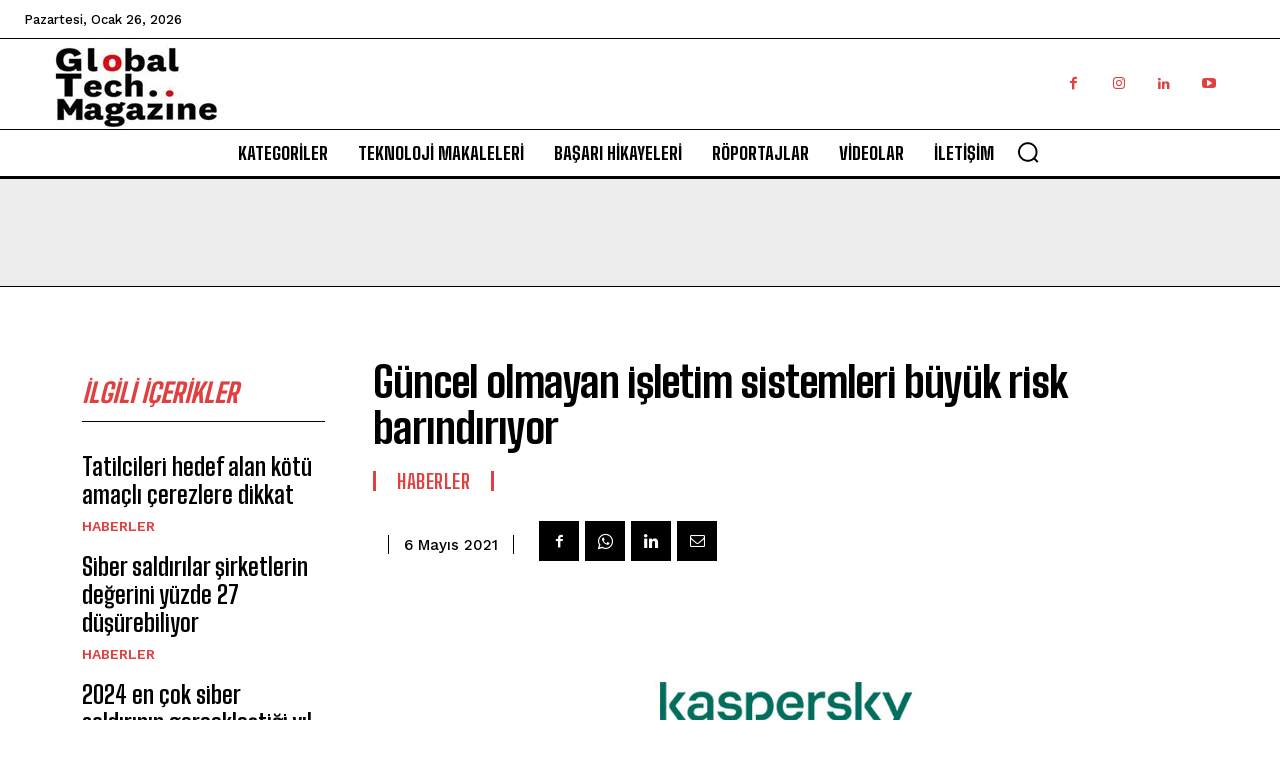

--- FILE ---
content_type: text/html; charset=utf-8
request_url: https://www.google.com/recaptcha/api2/aframe
body_size: 269
content:
<!DOCTYPE HTML><html><head><meta http-equiv="content-type" content="text/html; charset=UTF-8"></head><body><script nonce="zGQbC0yKIT8Zb3ZdKP8Jvg">/** Anti-fraud and anti-abuse applications only. See google.com/recaptcha */ try{var clients={'sodar':'https://pagead2.googlesyndication.com/pagead/sodar?'};window.addEventListener("message",function(a){try{if(a.source===window.parent){var b=JSON.parse(a.data);var c=clients[b['id']];if(c){var d=document.createElement('img');d.src=c+b['params']+'&rc='+(localStorage.getItem("rc::a")?sessionStorage.getItem("rc::b"):"");window.document.body.appendChild(d);sessionStorage.setItem("rc::e",parseInt(sessionStorage.getItem("rc::e")||0)+1);localStorage.setItem("rc::h",'1769428674098');}}}catch(b){}});window.parent.postMessage("_grecaptcha_ready", "*");}catch(b){}</script></body></html>

--- FILE ---
content_type: application/javascript; charset=utf-8
request_url: https://fundingchoicesmessages.google.com/f/AGSKWxVnjRxx6qFLHyneVZmh_etmYWwoiElLESc4ccZ1EoeW8nsIsxmPtN5stGdxDC184APx4bub_vl-78_-sttfjw92AeNXELfaG6b4Eyo00VH0MZ5Kld-aXslG0NTc1BKjCbrF4rW3uS5_CHpCNSjdHY5fqJDvONHa6Cl2XrpAKH_07WqbIU40UgmpxZp8/__panel_ads./adrotation./CME-ad-/adlabel_-720x120-
body_size: -1288
content:
window['caf233c0-e265-4259-aec1-b84a495c4825'] = true;